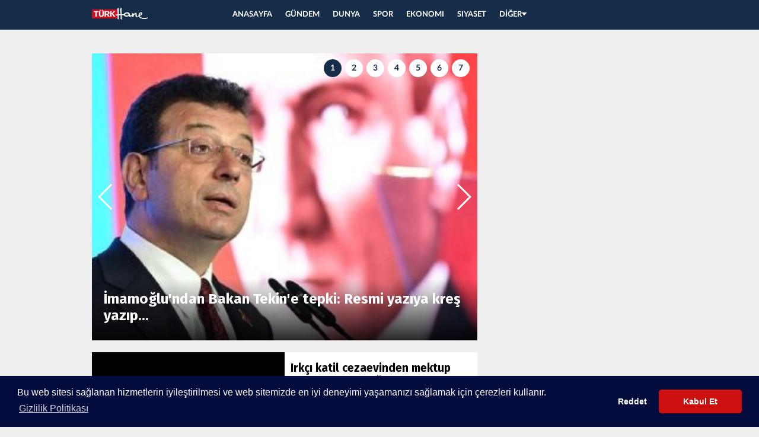

--- FILE ---
content_type: text/html; charset=UTF-8
request_url: https://www.turkhane2.com/etiket/yazip/
body_size: 4035
content:
<!DOCTYPE html>
<html lang="tr" class="turkhane"><head>
<meta http-equiv="Content-Type" content="text/html; charset=UTF-8">
<title>Yazip ile ilgili haberler, yazip haberleri</title>
<link rel="stylesheet" id="ionicons.min.css-css" href="https://www.turkhane2.com/css/ionicons.min.css" type="text/css" media="all">
<link rel="stylesheet" id="swiper.min.css-css" href="https://www.turkhane2.com/css/swiper.min.css" type="text/css" media="all">
<link rel="stylesheet" id="site.css-css" href="https://www.turkhane2.com/css/site.css" type="text/css" media="all">
<script type="text/javascript" src="https://www.turkhane2.com/js/jquery-1.12.1.min.js"></script>
<base href=".">
<meta name="viewport" content="width=device-width, initial-scale=1, maximum-scale=1, user-scalable=no">
<meta name="robots" content="FOLLOW, INDEX"><meta name="description" content="Yazip etiketine sahip güncel ve gerçek yazip haberleri">
<meta http-equiv="refresh" content="180">
<link rel="shortcut icon" type="image/png" href="https://www.turkhane2.com/images/favicon.ico">
<!--[if lte IE 9]><link href="https://www.turkhane2.com/css/ie.css?ver=4.1.4" rel="stylesheet"><![endif]-->
<!--[if gte IE 6]><link href="https://www.turkhane2.com/css/ieAll.css?ver=4.1.4" rel="stylesheet"><![endif]-->


	<meta name="author" content="Turkhane">
	<meta property="og:locale" content="tr_TR" />
	<meta property="og:type" content="article" />
	<meta property="og:title" content="Turkhane - Türkiye'nin gerçek ve doğru son dakika haber sitesi" />
	<meta property="og:description" content="Son dakika haberleri, gerçek haberlerin en güncel ve doğru aktarıldığı, Türkiye’nin haber sitesi" />
	<meta property="og:url" content="https://www.turkhane2.com" />
	<meta property="og:site_name" content="Turkhane" />
	<meta property="og:image" content="http://www.turkhane.com/images/logo.png" />
	<meta property="og:image:width" content="811" />
	<meta property="og:image:height" content="456" />


	<!-- Twitter Metadata -->
	<meta name="twitter:card" content="summary_large_image">
	<meta name="twitter:site" content="@">
	<meta name="twitter:creator" content="@">
	<meta name="twitter:url" content="https://www.turkhane2.com" >
	<meta name="twitter:title" content="Turkhane - Türkiye'nin gerçek ve doğru son dakika haber sitesi">
	<meta name="twitter:description" content="Son dakika haberleri, gerçek haberlerin en güncel ve doğru aktarıldığı, Türkiye’nin haber sitesi" >


</head>
<body class="category">


<div class="popup-overlay"></div> <div class="panel-overlay"></div> 

    </script>

    <div class="slide-menu"> 
<div class="slide-menu-content"> 
<div class="slide-menu-left"> 
    <ul> 
        <li class="active"> <a href="https://www.turkhane2.com" class="aydinlik _flex _aic _jcc"><img src="https://www.turkhane2.com/images/smalllogo.png" alt="Turkhane Logo"></a> </li>  
    </ul> 
</div> 
    <div class="slide-menu-right"> 
        <ul>  
                <li><a href="https://www.turkhane2.com">ANASAYFA</a></li> 
									<li><a href="https://www.turkhane2.com/kategori/gundem/">Gündem</a></li> 
										<li><a href="https://www.turkhane2.com/kategori/dunya/">Dunya</a></li> 
										<li><a href="https://www.turkhane2.com/kategori/spor/">Spor</a></li> 
										<li><a href="https://www.turkhane2.com/kategori/ekonomi/">Ekonomi</a></li> 
										<li><a href="https://www.turkhane2.com/kategori/siyaset/">Siyaset</a></li> 
										<li><a href="https://www.turkhane2.com/kategori/genel/">Genel</a></li> 
										<li><a href="https://www.turkhane2.com/kategori/politika/">Politika</a></li> 
										<li><a href="https://www.turkhane2.com/kategori/saglik/">Saglik</a></li> 
										<li><a href="https://www.turkhane2.com/kategori/medya/">Medya</a></li> 
										<li><a href="https://www.turkhane2.com/kategori/analiz/">Analiz</a></li> 
										<li><a href="https://www.turkhane2.com/kategori/yasam/">Yasam</a></li> 
										<li><a href="https://www.turkhane2.com/kategori/15-temmuz/">15 Temmuz</a></li> 
										<li><a href="https://www.turkhane2.com/kategori/teknoloji/">Teknoloji</a></li> 
										<li><a href="https://www.turkhane2.com/kategori/egitim/">Egitim</a></li> 
										<li><a href="https://www.turkhane2.com/kategori/iskence/">İskence</a></li> 
										<li><a href="https://www.turkhane2.com/kategori/kultur-sanat/">Kultur sanat</a></li> 
					        </ul> 
    </div>
  </div> 
</div> 
    <div class="full-video-container"> 
   	 <button class="slide-up"><i class="ion-arrow-down-c"></i></button> 
    </div> 
<div class="full-container"> 
<div class="navbar red"> 
<div class="navbar-inner"> 
<div class="left"> 
<a class="menu-open"><i class="ion-android-menu"></i></a> 
<a href="https://www.turkhane2.com" class="logo"></a> 
</div> <div class="center"> <div class="main-menu"> 
<ul class="clearfix"> 
<li><a href="https://www.turkhane2.com">ANASAYFA</a></li> 
									<li><a href="https://www.turkhane2.com/kategori/gundem/">GÜNDEM</a></li> 
										<li><a href="https://www.turkhane2.com/kategori/dunya/">DUNYA</a></li> 
										<li><a href="https://www.turkhane2.com/kategori/spor/">SPOR</a></li> 
										<li><a href="https://www.turkhane2.com/kategori/ekonomi/">EKONOMI</a></li> 
										<li><a href="https://www.turkhane2.com/kategori/siyaset/">SIYASET</a></li> 
					<li><a class="link" href="javascript:;">DİĞER<i class="ion-arrow-down-b"></i></a> <ul class="menu-submenu"> 

									<li><a href="https://www.turkhane2.com/kategori/genel/">Genel</a></li> 
										<li><a href="https://www.turkhane2.com/kategori/politika/">Politika</a></li> 
										<li><a href="https://www.turkhane2.com/kategori/saglik/">Saglik</a></li> 
										<li><a href="https://www.turkhane2.com/kategori/medya/">Medya</a></li> 
										<li><a href="https://www.turkhane2.com/kategori/analiz/">Analiz</a></li> 
										<li><a href="https://www.turkhane2.com/kategori/yasam/">Yasam</a></li> 
										<li><a href="https://www.turkhane2.com/kategori/15-temmuz/">15 Temmuz</a></li> 
										<li><a href="https://www.turkhane2.com/kategori/teknoloji/">Teknoloji</a></li> 
										<li><a href="https://www.turkhane2.com/kategori/egitim/">Egitim</a></li> 
										<li><a href="https://www.turkhane2.com/kategori/iskence/">İskence</a></li> 
										<li><a href="https://www.turkhane2.com/kategori/kultur-sanat/">Kultur sanat</a></li> 
					 </ul> 
 </li> 
 </ul> 
 </div> 
 </div> 
  </div></div> 

  <div class="adv-displayed" style="margin-top: 20px;"></div>   
  
 <div class="container-wrapper"> 
 <div id="reklam_160x600sol_wrap" style="position: fixed; top: 50px;"></div> 
 <div id="reklam_160x600sag_wrap" style="position: fixed; top: 50px;"></div> 
 <div class="container">
<div class="category-content">  

<div class="category-right"> 

<div class="category-right-inner clearfix"> <div class="category-heading"> <div class="swiper-container category-slider"> 


<div class="swiper-wrapper" style="width: 5180px; height: 487px; transform: translate3d(-740px, 0px, 0px); transition-duration: 0s;">


		
<div xmlns="http://www.w3.org/1999/xhtml" class="swiper-slide swiper-slide-duplicate" style="width: 740px; height: 487px;"> <a href="https://www.turkhane2.com/gundem/imamoglundan-bakan-tekine-tepki-resmi-yaziya-kres-yazip----1178010/"> <div class="news-img"> <img src="https://www.turkhane2.com/uploads/haber1732549203-imamoglundan-bakan-tekine-tepki-resmi-yaziya-kres-yazip...-oglu.jpg" title="İmamoğlu'ndan Bakan Tekin'e tepki: Resmi yazıya kreş yazıp..."> </div> <div class="news-overlay"> <div class="news-default-title">İmamoğlu'ndan Bakan Tekin'e tepki: Resmi yazıya kreş yazıp...</div> <div class="news-default-spot">İmamoğlu'ndan Bakan Tekin'e tepki: Resmi yazıya kreş yazıp...</div> </div> </a> </div> 

		  
  
		
<div xmlns="http://www.w3.org/1999/xhtml" class="swiper-slide swiper-slide-duplicate" style="width: 740px; height: 487px;"> <a href="https://www.turkhane2.com/gundem/akp-ibbye-kumpas-icin-senaryo-yazip-otobus-bozuk-filmi-cekmis-1158659/"> <div class="news-img"> <img src="https://www.turkhane2.com/uploads/manset/haber1705233004-akp-ibbye-kumpas-icin-senaryo-yazip-otobus-bozuk-filmi-cekmis-manset-i-61.png" title="AKP, İBB’ye kumpas için ‘senaryo’ yazıp, ‘Otobüs bozuk’ filmi çekmiş!"> </div> <div class="news-overlay"> <div class="news-default-title">AKP, İBB’ye kumpas için ‘senaryo’ yazıp, ‘Otobüs bozuk’ filmi çekmiş!</div> <div class="news-default-spot">AKP, İBB’ye kumpas için ‘senaryo’ yazıp, ‘Otobüs bozuk’ filmi çekmiş!</div> </div> </a> </div> 

		  
  
		
 
 <div class="swiper-slide" style="width: 740px; height: 487px;"> <a href="https://www.turkhane2.com/gundem/yargidaki-curume-17-25i-aklayan-savciyi-bile-isyan-ettirdi-hskya-rapor-yazip-yargidaki-rusvet-agini-anlatti-1152488/"> <div class="news-img"> <img src="https://www.turkhane2.com/uploads/manset/haber1697197810-yargidaki-curume-17-25i-aklayan-savciyi-bile-isyan-ettirdi-hskya-rapor-yazip-yargidaki-rusvet-agini-anlatti-manset-si-6.png" title="Yargıdaki çürüme 17-25’i aklayan savcıyı bile isyan ettirdi: HSK’ya rapor yazıp yargıdaki rüşvet ağını anlattı"> </div> <div class="news-overlay"> <div class="news-default-title">Yargıdaki çürüme 17-25’i aklayan savcıyı bile isyan ettirdi: HSK’ya rapor yazıp yargıdaki rüşvet ağını anlattı</div> <div class="news-default-spot">Yargıdaki çürüme 17-25’i aklayan savcıyı bile isyan ettirdi: HSK’ya rapor yazıp yargıdaki rüşvet ağını anlattı</div> </div> </a> </div> 
 
 
 		  
  
		
 
 <div class="swiper-slide" style="width: 740px; height: 487px;"> <a href="https://www.turkhane2.com/gundem/kongre-uyeleri-enes-kanter-icin-bidena-mektup-yazip-turk-yetkililere-yaptirim-istedi-1135952/"> <div class="news-img"> <img src="https://www.turkhane2.com/uploads/manset/haber1675191604-kongre-uyeleri-enes-kanter-icin-bidena-mektup-yazip-turk-yetkililere-yaptirim-istedi-manset--6-1.png" title="Kongre üyeleri Enes Kanter için Biden’a mektup yazıp Türk yetkililere yaptırım istedi"> </div> <div class="news-overlay"> <div class="news-default-title">Kongre üyeleri Enes Kanter için Biden’a mektup yazıp Türk yetkililere yaptırım istedi</div> <div class="news-default-spot">Kongre üyeleri Enes Kanter için Biden’a mektup yazıp Türk yetkililere yaptırım istedi</div> </div> </a> </div> 
 
 
 		  
  
		
 
 <div class="swiper-slide" style="width: 740px; height: 487px;"> <a href="https://www.turkhane2.com/gundem/ismini-yazip-midenizi-bulandirmak-istemedigim-trolice-1103731/"> <div class="news-img"> <img src="https://www.turkhane2.com/uploads/haber1635414002-ismini-yazip-midenizi-bulandirmak-istemedigim-trolice-plan.jpg" title="'İsmini yazıp midenizi bulandırmak istemediğim troliçe'"> </div> <div class="news-overlay"> <div class="news-default-title">'İsmini yazıp midenizi bulandırmak istemediğim troliçe'</div> <div class="news-default-spot">'İsmini yazıp midenizi bulandırmak istemediğim troliçe'</div> </div> </a> </div> 
 
 
 		  
  
		
<div xmlns="http://www.w3.org/1999/xhtml" class="swiper-slide swiper-slide-duplicate" style="width: 740px; height: 487px;"> <a href="https://www.turkhane2.com/gundem/fatih-tezcan-profiline-enayi-yazip-ortadan-kayboldu-sedat-peker-daha-hicbir-sey-konusmadi-1093491/"> <div class="news-img"> <img src="https://www.turkhane2.com/uploads/manset/haber1624442404-fatih-tezcan-profiline-enayi-yazip-ortadan-kayboldu-sedat-peker-daha-hicbir-sey-konusmadi-manset-t=125217.jpg" title="Fatih Tezcan, profiline 'ENAYİ' yazıp ortadan kayboldu: Sedat Peker, daha hiçbir şey konuşmadı"> </div> <div class="news-overlay"> <div class="news-default-title">Fatih Tezcan, profiline 'ENAYİ' yazıp ortadan kayboldu: Sedat Peker, daha hiçbir şey konuşmadı</div> <div class="news-default-spot">Fatih Tezcan, profiline 'ENAYİ' yazıp ortadan kayboldu: Sedat Peker, daha hiçbir şey konuşmadı</div> </div> </a> </div> 

		  
  
		
<div xmlns="http://www.w3.org/1999/xhtml" class="swiper-slide swiper-slide-duplicate" style="width: 740px; height: 487px;"> <a href="https://www.turkhane2.com/gundem/bir-intihar-haberi-de-kocaeliden-borclu-oldugu-bankalari-yazip-kendini-asti-1054446/"> <div class="news-img"> <img src="https://www.turkhane2.com/uploads/turkhanehaber.jpg" title="Bir intihar haberi de Kocaeli’den: “Borçlu olduğu bankaları yazıp kendini astı”"> </div> <div class="news-overlay"> <div class="news-default-title">Bir intihar haberi de Kocaeli’den: “Borçlu olduğu bankaları yazıp kendini astı”</div> <div class="news-default-spot">Bir intihar haberi de Kocaeli’den: “Borçlu olduğu bankaları yazıp kendini astı”</div> </div> </a> </div> 

		  
    </div> 
   
<div class="swiper-pagination category-pagination">

</div>
   
   <div class="swiper-button-next category-button-next"></div> <div class="swiper-button-prev category-button-prev"></div> </div> </div> <div class="listed-cat-news"> 
   
   <div class="listed-row"> 
   

   <div class="listed-box"> <a href="https://www.turkhane2.com/dunya/irkci-katil-cezaevinden-mektup-yazip-katliam-cagrisi-yapmis-1046922/" class="clearfix"> <div class="listed-img"> <img src="https://www.turkhane2.com/uploads/small/turkhanehaber.jpg" title="Irkçı katil cezaevinden mektup yazıp katliam çağrısı yapmış"> </div> <div class="listed-info"> <div class="listed-info-inner"> <span class="the-title">Irkçı katil cezaevinden mektup yazıp katliam çağrısı yapmış</span> <div class="news-meta clearfix"> <div class="news-date"> 15 August</div> </div> </div> </div> </a> </div> 


   <div class="listed-box"> <a href="https://www.turkhane2.com/gundem/davutoglunun-8-sayfa-yazip-da-diyemedikleri-analiz-1039479/" class="clearfix"> <div class="listed-img"> <img src="https://www.turkhane2.com/uploads/small/turkhanehaber.jpg" title="Davutoğlu'nun 8 sayfa yazıp da diyemedikleri [ANALİZ]"> </div> <div class="listed-info"> <div class="listed-info-inner"> <span class="the-title">Davutoğlu'nun 8 sayfa yazıp da diyemedikleri [ANALİZ]</span> <div class="news-meta clearfix"> <div class="news-date"> 22 April</div> </div> </div> </div> </a> </div> 


   <div class="listed-box"> <a href="https://www.turkhane2.com/gundem/alpaydan-vefat-eden-esine-birlikte-yasadiklarimizin-hikyesini-yazip-olmek-istiyorum-1027185/" class="clearfix"> <div class="listed-img"> <img src="https://www.turkhane2.com/uploads/small/turkhanehaber.jpg" title="Alpay'dan vefat eden eşine: Birlikte yaşadıklarımızın hikâyesini yazıp ölmek istiyorum"> </div> <div class="listed-info"> <div class="listed-info-inner"> <span class="the-title">Alpay'dan vefat eden eşine: Birlikte yaşadıklarımızın hikâyesini yazıp ölmek istiyorum</span> <div class="news-meta clearfix"> <div class="news-date"> 11 October</div> </div> </div> </div> </a> </div> 

   
   
   </div> 
   
   
   
   </div> 
   
   
    <div class="category-news-wrapper clearfix"> 
    
    
    
     </div> 
     
     <div class="listed-cat-news"> 
     <div class="listed-row" id="category-more"> 
    
  
        
		</div> 
        </div> 
        </div>
        
        <div class="loading-wrapper" style="display: none;"> <div class="loading-wrapper-inner"> <img src="https://www.turkhane2.com/images/loader_bottom.gif"> </div> </div>
   
        
        
<script type="text/javascript">
var processing;

$(document).ready(function(){
	var category = "";
	var type ='tag';
	var page = 1;

    $(document).scroll(function(e){

        if (processing)
            return false;
			
		if( $('#category-more').length<1)
		return false;

        if ($(window).scrollTop() >= ($(document).height() - $(window).height())*0.9){
            processing = true;
			$('.loading-wrapper').show();
					
			$.ajax({
			  type: "POST",
			  url: 'https://www.turkhane2.com/ajax/loadmore.php',
			  data: 'category=' + category+'&page=' + page,
			  success: function(data){
				  $('#category-more').append(data);
				  //console.log(page);
				  page++;
				  processing = false;  
				  $('.loading-wrapper').hide();
			  }
			});			
			
        }
    });
});
</script>   
		<div class="content-end _flex _aic _jcc"> <div class="content-end-inner"> <span class="back-to-top" onclick="$(&#39;html,body&#39;).scrollTop(0);">
<i class="ion-arrow-up-c"></i>Sayfa Başı</span> <div class="copyright"> © Copyright 2009 Tüm hakları Turkhane Yayıncılık'a aittir. </div> </div> </div> </div> </div> </div>
<script type="application/ld+json">
{
    "@context": "http://schema.org",
    "@type": "Organization",
    "url": "https://www.turkhane2.com",
    "logo": {
        "@type": "ImageObject",
        "url": "images/logo.png",
        "width": 251,
        "height": 59
    },
    "sameAs": [
        "http://www.facebook.com/turkhane",
        "http://twitter.com/turkhane/",
        "http://plus.google.com/+turkhane/posts",
        "http://www.linkedin.com/company/turkhane"
    ],
    "contactPoint": [
        {
            "@type": "ContactPoint",
            "telephone": "+000000000000",
            "contactType": "customer service"
        }
    ]
}
</script><script type="application/ld+json">
{
    "@context": "http://schema.org",
    "@type": "WebSite",
    "url": "https://www.turkhane2.com",
    "potentialAction": {
        "@type": "SearchAction",
        "target": "/etiket/{search_term_string}/",
        "query-input": "required name=search_term_string"
    }
}
</script><script type="text/javascript" src="https://www.turkhane2.com/js/swiper.min.js"></script>
<script type="text/javascript" src="https://www.turkhane2.com/js/lazyload.min.js"></script>
<script type="text/javascript" src="https://www.turkhane2.com/js/ai.min.js"></script>
<script type="text/javascript" src="https://www.turkhane2.com/js/script.min.js"></script>
<script type='text/javascript' src='https://www.turkhane2.com/js/html5shiv.js?ver=5.1.0'></script> <![endif]-->


<link rel="stylesheet" type="text/css" href="//cdnjs.cloudflare.com/ajax/libs/cookieconsent2/3.0.3/cookieconsent.min.css" />
<script src="//cdnjs.cloudflare.com/ajax/libs/cookieconsent2/3.0.3/cookieconsent.min.js"></script>
<script>
window.addEventListener("load", function(){
window.cookieconsent.initialise({
  "palette": {
    "popup": {
      "background": "#030c3d"
    },
    "button": {
      "background": "#cc1010"
    }
  },
  "theme": "classic",
  "type": "opt-out",
  "content": {
    "message": "Bu web sitesi sağlanan hizmetlerin iyileştirilmesi ve web sitemizde en iyi deneyimi yaşamanızı sağlamak için çerezleri kullanır.",
    "dismiss": "Kabul Et",
    "deny": "Reddet",
    "link": "Gizlilik Politikası",
    "href": "/cookiepolicy.html"
  }
})});
</script>

</body></html>